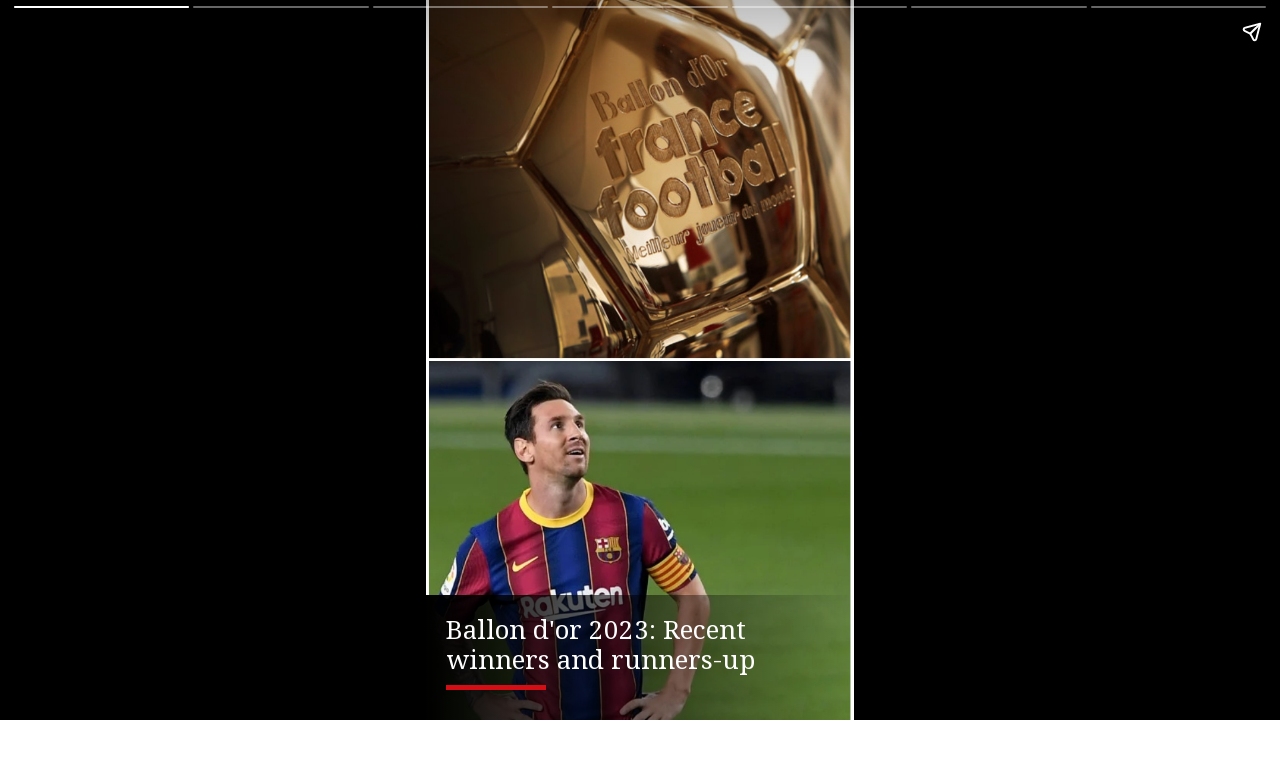

--- FILE ---
content_type: text/html;charset=utf-8
request_url: https://www.theweek.in/web-stories/sports/2023/10/30/ballon-dor-2023-recent-winners-and-runners-up-as-lionel-messi-aims-8th-award.html
body_size: 2071
content:
<!doctype html>
<html ⚡>
<head>
<meta charset="utf-8"/>
<title>Ballon d&#39;or 2023: Recent winners and runners-up as Lionel Messi aims 8th award- The Week</title>
<link rel="canonical" href="https://www.theweek.in/web-stories/sports/2023/10/30/ballon-dor-2023-recent-winners-and-runners-up-as-lionel-messi-aims-8th-award.html"/>
<meta name="viewport" content="width=device-width,minimum-scale=1,initial-scale=1"/>
<meta name="keywords" content="haaland, lionel messi, ballon d&#39;or, messi ballon d&#39;or, ballon d&#39;or winners, ballon d&#39;or list, ballon d&#39;or 8, 8th ballon d&#39;or, messi,  ballon d&#39;or 2023, ballon d&#39;or 2023 date and time in india, ballon d&#39;or 2023 date, ballon d&#39;or, ballon d&#39;or 2023 date and time, 2023 ballon d&#39;or winner, erling haaland"/>
<meta name="description" content="Ballon d&#39;or 2023 Live: As Messi and Haaland lead the race, here are the results from the recent times"/>
<link href="https://fonts.googleapis.com/css?family=Droid+Serif:400,400i,700,700i" rel="stylesheet"/>
<link rel="shortcut icon" href="https://www.theweek.in/etc.clientlibs/theweek/global-clientlibs/clientlibs-general/resources/images/favicon.ico"/>
<meta property="og:title" content="Ballon d&#39;or 2023: Recent winners and runners-up as Lionel Messi aims 8th award"/>
<meta name="twitter:title" content="Ballon d&#39;or 2023: Recent winners and runners-up as Lionel Messi aims 8th award"/>
<meta property="og:description"/>
<meta property="og:type" content="article"/>
<meta property="og:url" content="https://www.theweek.in/web-stories/sports/2023/10/30/ballon-dor-2023-recent-winners-and-runners-up-as-lionel-messi-aims-8th-award.html"/>
<meta property="og:image" content="https://www.theweek.in/content/dam/week/news/sports/images/2018/9/24/Ballon-d-Or-ap.jpg"/>
<meta name="twitter:description"/>
<meta name="twitter:card" content="summary_large_image"/>
<meta name="twitter:image:src" content="https://www.theweek.in/content/dam/week/news/sports/images/2018/9/24/Ballon-d-Or-ap.jpg"/>
<meta name="twitter:url" content="https://www.theweek.in/web-stories/sports/2023/10/30/ballon-dor-2023-recent-winners-and-runners-up-as-lionel-messi-aims-8th-award.html"/>
<style amp-boilerplate>body{-webkit-animation:-amp-start 8s steps(1,end) 0s 1 normal both;-moz-animation:-amp-start 8s steps(1,end) 0s 1 normal both;-ms-animation:-amp-start 8s steps(1,end) 0s 1 normal both;animation:-amp-start 8s steps(1,end) 0s 1 normal both}@-webkit-keyframes -amp-start{from{visibility:hidden}to{visibility:visible}}@-moz-keyframes -amp-start{from{visibility:hidden}to{visibility:visible}}@-ms-keyframes -amp-start{from{visibility:hidden}to{visibility:visible}}@-o-keyframes -amp-start{from{visibility:hidden}to{visibility:visible}}@keyframes -amp-start{from{visibility:hidden}to{visibility:visible}}</style><noscript><style amp-boilerplate>body{-webkit-animation:none;-moz-animation:none;-ms-animation:none;animation:none}</style></noscript>
<style amp-custom>
       amp-story{color:#fff;font-family: 'Droid Serif', serif;}amp-story-page{background-color:#00c3ff}h1{font-size:26px;line-height:30px;font-weight:500;font-family: 'Droid Serif', serif;margin-bottom:5px}p{font-weight:400;font-size:16px;line-height:24px;color:#fff}q{font-weight:400;font-size:16px;line-height:24px}amp-story-grid-layer.bottom{align-content:end}amp-story-grid-layer.noedge{padding:0}amp-story-grid-layer.center-text{align-content:center}.wrapper{display:grid;grid-template-columns:50% 50%;grid-template-rows:50% 50%}.banner-text{text-align:center;background-color:#000;line-height:2em}.content-bottom{background-image:linear-gradient(to left,rgba(0,0,0,0),#000);position:absolute;bottom:0;left:0;right:0;padding:20px 20px;display:-webkit-box;display:-ms-flexbox;display:flex;-ms-flex-item-align:end;align-self:flex-end}.content-top{background-image:linear-gradient(to top,rgba(0,0,0,0),#000);position:absolute;top:0;left:0;right:0;padding:20px 20px;min-height:50%;display:-webkit-box;display:-ms-flexbox;display:flex;-ms-flex-item-align:end;align-self:flex-end}.content-inner{min-height:50%;display:-webkit-box;display:-ms-flexbox;display:flex;-ms-flex-item-align:end;align-self:flex-end}.divider{height:5px;width:100px;background-color:#d30e15;margin:10px 0}
</style>
<script async src="https://cdn.ampproject.org/v0.js"></script>
<script async custom-element="amp-video" src="https://cdn.ampproject.org/v0/amp-video-0.1.js"></script>
<script async custom-element="amp-story" src="https://cdn.ampproject.org/v0/amp-story-1.0.js"></script>
<script async custom-element="amp-font" src="https://cdn.ampproject.org/v0/amp-font-0.1.js"></script>
<script async custom-element="amp-analytics" src="https://cdn.ampproject.org/v0/amp-analytics-0.1.js"></script>
</head>
<body>
<amp-story standalone title="Ballon d&#39;or 2023: Recent winners and runners-up as Lionel Messi aims 8th award" publisher="THEWEEK" publisher-logo-src="http://img.theweek.in/content/dam/week/logo/The-Week-Logo-Big.png" poster-portrait-src="/content/dam/week/web-stories/sports/images/2023/10/30/ballon-messi.jpg">
<amp-analytics type="gtag" data-credentials="include"> <script type="application/json"> {   "vars" : {     "config" : {       "G-PF3E89PCRV": { "groups": "default" },       "G-W8NT4QM2WF": { "groups": "default" }   }   } } </script> </amp-analytics>
<amp-analytics type="comscore">
<script type="application/json">
				{
					"vars": {
						"c2": "7947673"
					 },
					"extraUrlParams": {
						"comscorekw": "amp"
					 },
					"triggers": {
						 "storyPageview": {
							 "on": "story-page-visible",
							 "request": "pageview"
						  }
					 }
				 }
			</script>
</amp-analytics>
<!-- Start AMP lens -->
<amp-analytics config="https://sdk.mmonline.io/amp/config_news_prod.json">
<script type="application/json">
				{
					"extraUrlParams": {
					"app_id": "manoramanews",
					"app_ver": "1.1.0",
					"cpg_md": "",
					"cpg_sc": "",
					"cpg_nm": "",
					"cpg_tm": "",
					"cpg_cnt": "",
					"cpg_subcode": "",
					"channel": "web-stories",
					"authors": "",
					"section": "sports",
					"last_modified_at": "2023-10-30T14:17:28.332Z",
					"sub_section": "",
					"tag": ""
					}
				}
			</script>
</amp-analytics>
<!-- End AMP Lens -->
<amp-story-page id="cover">
<amp-story-grid-layer template="fill">
<amp-img class="amp-image__overlay--end" src="/content/dam/week/web-stories/sports/images/2023/10/30/ballon-messi.jpg" width="720" height="1280" layout="responsive" data-hero></amp-img>
</amp-story-grid-layer>
<amp-story-grid-layer template="vertical">
<div class="content-bottom">
<div class="content-inner">
<div>
<h1>Ballon d&#39;or 2023: Recent winners and runners-up</h1>
<p></p>
<div class="divider"></div>
</div>
</div>
</div>
</amp-story-grid-layer>
</amp-story-page>
<amp-story-page id="page1">
<amp-story-grid-layer template="fill">
<amp-img class="amp-image__overlay--end" src="/content/dam/week/web-stories/sports/images/2023/10/30/mane-benzema.jpg" width="720" height="1280" layout="responsive" data-hero></amp-img>
</amp-story-grid-layer>
<amp-story-grid-layer template="thirds">
<div class="content-bottom">
<div class="content-inner">
<div>
<h1>2022</h1>
<p>WINNER: Karim Benzema	(France, Real Madrid)
RUNNER-UP: Sadio Mané	(Senegal, Liverpool) | AFP</p>
<div class="divider"></div>
</div>
</div>
</div>
</amp-story-grid-layer>
</amp-story-page>
<amp-story-page id="page2">
<amp-story-grid-layer template="fill">
<amp-img class="amp-image__overlay--end" src="/content/dam/week/web-stories/sports/images/2023/10/30/messi-lewa.jpg" width="720" height="1280" layout="responsive" data-hero></amp-img>
</amp-story-grid-layer>
<amp-story-grid-layer template="thirds">
<div class="content-bottom">
<div class="content-inner">
<div>
<h1>2021</h1>
<p>WINNER: Lionel Messi	(Argentina, PSG)
RUNNER-UP: Robert Lewandowski (Poland, Bayern Munich) | AFP </p>
<div class="divider"></div>
</div>
</div>
</div>
</amp-story-grid-layer>
</amp-story-page>
<amp-story-page id="page3">
<amp-story-grid-layer template="fill">
<amp-img class="amp-image__overlay--end" src="/content/dam/week/web-stories/sports/images/2023/10/30/messi-virgil.jpg" width="720" height="1280" layout="responsive" data-hero></amp-img>
</amp-story-grid-layer>
<amp-story-grid-layer template="thirds">
<div class="content-bottom">
<div class="content-inner">
<div>
<h1>2019</h1>
<p>WINNER: Lionel Messi	(Argentina, PSG)
RUNNER-UP: Virgil van Dijk (Netherlands, Liverpool) | AFP</p>
<div class="divider"></div>
</div>
</div>
</div>
</amp-story-grid-layer>
</amp-story-page>
<amp-story-page id="page4">
<amp-story-grid-layer template="fill">
<amp-img class="amp-image__overlay--end" src="/content/dam/week/web-stories/sports/images/2023/10/30/luka-ronaldo.jpg" width="720" height="1280" layout="responsive" data-hero></amp-img>
</amp-story-grid-layer>
<amp-story-grid-layer template="thirds">
<div class="content-bottom">
<div class="content-inner">
<div>
<h1>2018</h1>
<p>WINNER: Luka Modric (Croatia, Real Madrid)
RUNNER-UP: Cristiano Ronaldo (Portugal, Juventus) | AFP</p>
<div class="divider"></div>
</div>
</div>
</div>
</amp-story-grid-layer>
</amp-story-page>
<amp-story-page id="page5">
<amp-story-grid-layer template="fill">
<amp-img class="amp-image__overlay--end" src="/content/dam/week/web-stories/sports/images/2023/10/30/ronaldo-messi%20(1).jpg" width="720" height="1280" layout="responsive" data-hero></amp-img>
</amp-story-grid-layer>
<amp-story-grid-layer template="thirds">
<div class="content-bottom">
<div class="content-inner">
<div>
<h1>2017</h1>
<p>WINNER: Cristiano Ronaldo (Portugal, Real Madrid)
RUNNER-UP:Lionel Messi (Argentina, Barcelona) | AFP</p>
<div class="divider"></div>
</div>
</div>
</div>
</amp-story-grid-layer>
</amp-story-page>
<amp-story-page id="page6">
<amp-story-grid-layer template="fill">
<amp-img class="amp-image__overlay--end" src="/content/dam/week/web-stories/sports/images/2023/10/30/ronaldo-messi.jpg" width="720" height="1280" layout="responsive" data-hero></amp-img>
</amp-story-grid-layer>
<amp-story-grid-layer template="thirds">
<div class="content-bottom">
<div class="content-inner">
<div>
<h1>2016</h1>
<p>WINNER: Cristiano Ronaldo (Portugal, Real Madrid)
RUNNER-UP:Lionel Messi (Argentina, Barcelona) | AFP</p>
<div class="divider"></div>
</div>
</div>
</div>
</amp-story-grid-layer>
</amp-story-page>
<amp-story-bookend layout="nodisplay">
<script type="application/json">
               {
                       "bookendVersion": "v1.0",
                       "shareProviders": [
                           {
                            "provider": "facebook",
                            "app_id": "597663906981076"
                            },
                           "twitter",
                           "whatsapp",
                           "email"
                   ]
               }
            </script>
</amp-story-bookend>
</amp-story>
</body>
</html>